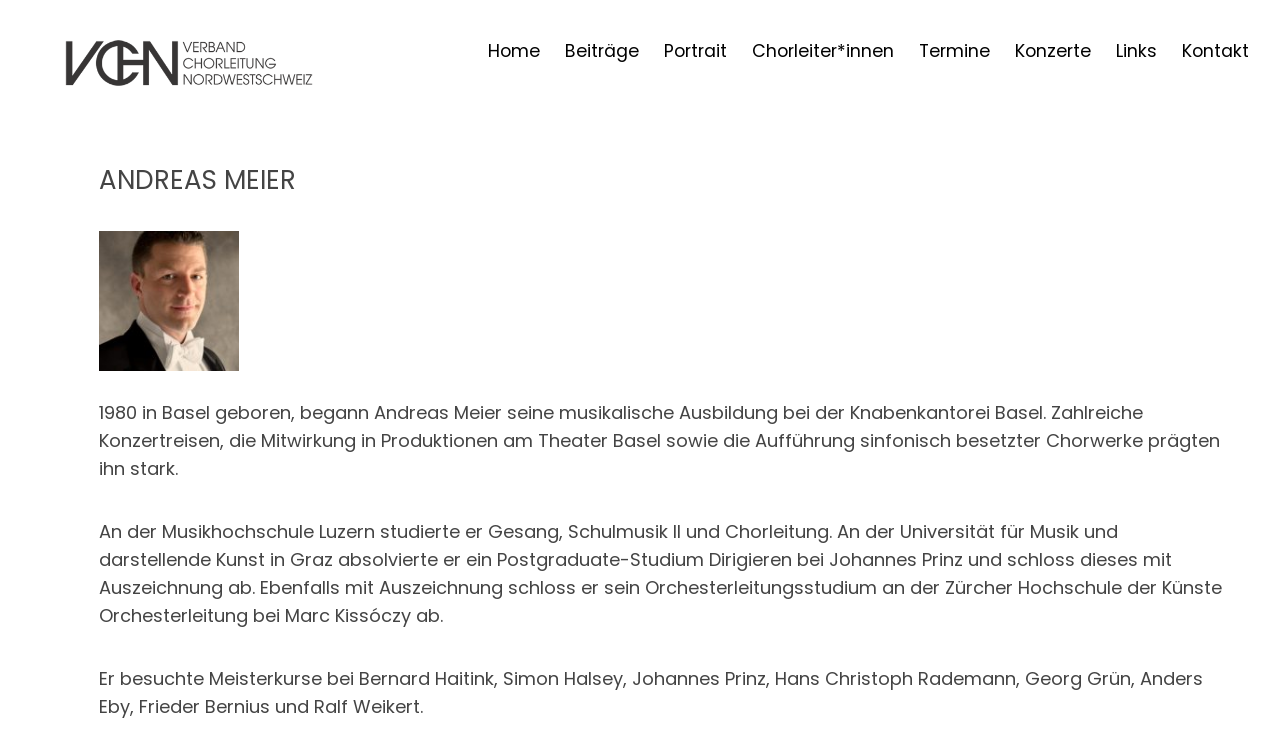

--- FILE ---
content_type: text/css
request_url: https://vchn.ch/wp-content/themes/neubau-child/style.css?ver=1.0
body_size: 9105
content:
/*
 Theme Name: Neubau Child
 Theme URI:
 Description: Neubau Child Theme
 Author: Your Name
 Author URI: http://www.yourdomain.com/
 Template: neubau
 Version: 1.0
 License: GNU General Public License v2 or later
 License URI: http://www.gnu.org/licenses/gpl-2.0.html
 Tags: Neubau Child Theme
*/

/*
You can start adding your own styles here. Use !important to overwrite styles if needed. */
body {
    font-family: 'Poppins', Arial, sans-serif;
	font-size: 18px;
    color: #444;
	line-height: 1.6 !important;
}
h1, h2, h3, h4, h5, h6, .entry-meta, .entry-summary, .widget-area, .pull-left, .pull-right, .entry-content p.wp-caption-text, .entry-content p.intro, .entry-tags, p.author-bio, #comments .comment-meta, #comments .comment-text, #comments .comment-reply, #comments #respond p.comment-notes, #comments #respond p.logged-in-as, #respond a#cancel-comment-reply-link, #comments input, #comments textarea, .entry-content p.note, .entry-content h2, .entry-content h3, .entry-content h4, .entry-content h5, .entry-content h6, p span.uppercase, .entry-content blockquote, .searchform {
	font-family: 'Poppins', Arial, sans-serif !important;
	font-weight: normal;
	color: #444;	
}
h1 {
	font-size: 1.625;
}
h1.site-title {
	font-size: 1rem !important;
	padding-top: 22px;
	text-transform: uppercase;
}
h2 {
	padding-bottom: 30px !important;
}
.entry-header h1.entry-title {
    margin-top: 20px;
	margin-bottom: 20px;
}
.entry-header h2.entry-title {
	font-size: 1.5rem;
}
h3 a {
    background-color: #888;
	border-radius: 5px;
    padding: 8px 30px;
	color: #fff;
}
.widget h3.widget-title {
    padding: 0 0 24px;
    font-weight: normal;
    font-size: 1.6rem;
}
h5 {
	padding: 40px 0 24px;
    font-weight: normal;
    font-size: 1.6rem;
	padding: 33px 0 0 0;
	margin-left: 0;
}
a {
    color: #333;
}
p {
	line-height:1.6;
	color: #444;
}
ul, ol {
    padding-left: 0;
}
#panel-181-0-0-0 {
    float: none;
    margin: 0 auto;
    max-width: 700px;
}
#overlay-wrap {
    background: #ffffff;
    height: 130px;
}	
.tagcloud {
    max-width: 400px;
}

/* Menüs */
#menu-hauptnavigation {
    font-size: 1.1rem;
}
#menu-intern {
    line-height: 1.7;
    font-size: 0.9em !important;
	padding: 33px 0 25px 0;
}
#menu-intern a:hover {
	color: #d1020b;
}
#site-navigation ul li a:hover, aside a:hover, .entry-content a:hover, .comment-text a:hover {
	color: #d1020b;
	text-decoration: none !important;
}
#primary, #site-info, .footer-widgets {
	padding-left: 0;
	padding-right: 0;
	float: none !important;
	max-width: 1200px;
	margin: 0 auto;
}
#secondary p {
	margin-top: 30px;
}
#secondary .widget h3.widget-title {
	border: none;
}

/* Startseite */
.intro {
	border-top-width: thin;
	border-bottom-width: thin;
	border-top-style: solid;
	border-bottom-style: solid;
	border-top-color: rgba(51,51,51,1);
	border-bottom-color: rgba(51,51,51,1);
	padding-top: 40px;
	padding-bottom: 60px;
	font-size: 1.3rem !important;
	margin-right:0 !important;
	margin-top: 30px;
}
.two-columns-one {
    width: 47%!important;
	padding:1.5%;
}
.home #primary {
    padding-top: 100px;
}

/* Sidebar */
.sidebar-wrap {
    float: left;
	margin-top: 100px;
	margin-left: 7%;
}

/* Seiten */
.page #primary .hentry {
	float:left;
}
.page .entry-header {
    padding-bottom: 30px;
	padding-top: 30px;
}
.page .entry-header {
	padding-top: 20px !important;
	padding-bottom: 20px !important;
}
#site-branding {    
	padding-left:5%;
}
.site-content {
    padding-left: 4% !important;
}

/* Beitragsseiten */
.single-post h1.entry-title, .page h1.entry-title {
    font-size: 1.8rem;
    font-weight: 400;
}
.single-post h1.entry-title {
	margin-left: 2%;
}
.single-post .entry-content, .single-post .entry-footer, .single-post #comments {
	margin-left:10%;
}
.single-post .entry-header, .page .entry-header, .post-wrap .entry-header {
    padding-bottom: 30px;
	padding-top: 40px !important;
}
.single-post .entry-content {
	max-width:100%;
}
.single-post entry-header, #site-info {
	font-family: 'Poppins', Arial, sans-serif;
}
.single-post .sidebar-wrap {
	margin-left: 0!important;
}
.single-post entry-header {
	padding-top: 0;	
	padding-bottom: 40px !important;
}
.single-post .post-comments-wrap {
	width: 73%;
}
.entry-content {
	padding-bottom: 30px;
}
.entry-content a, .comment-text a {
    color: #8d0107 !important;
	text-decoration: none;
}
.entry-meta, .entry-tags, #comments .comment-meta, #comments .comment-reply, #comments #respond p.comment-notes, #comments #respond p.logged-in-as, #respond a#cancel-comment-reply-link {
	font-size: 0.8rem;
	margin-left: 2%;
}
.entry-header {
    padding-top: 100px !important;
}
.entry-content p.intro {
	margin-bottom: 40px !important;	
}
entry-thumbnail {
    padding-bottom: 0;
}
#post-container, .post-content-wrap {
    margin-right: 2%;
    margin-left: 2%;
}
#post-container {
    margin-top: 50px;
}
#site-info {
    text-align: center;
	font-size: 1rem;
}
.new-post article {
	width: 33% !important;
}
.author-title a{
	font-style: normal !important;
	font-size: 0.8em;
	padding: 5px 20px 5px 20px;
}
.meta-nav, .page-numbers{
	font-size: 1.625rem;
	font-style: normal !important;
}


/* Archive */
.entry-title, .archive-title {
	text-transform: uppercase;
}
.archive-title {
    margin-top: 40px;
    margin-bottom: 30px;
	font-size: 1.625rem !important;
}
.archive-header h1.archive-title {
	margin-bottom: 20px;
	margin-top: 20px;
}
.archive-header {
    padding-bottom: 50px;
}
.avatar {
    margin-bottom: 20px;
	margin-top: 10px;
}

/* Footer */
.footer-widgets {
	background: none !important;
	border-top-width: thin;
	border-bottom-width: thin;
	border-top-style: solid;
	border-bottom-style: solid;
	border-top-color: rgba(51,51,51,1);
	border-bottom-color: rgba(51,51,51,1);
	padding-top: 40px;
}
.menu-footer-container a {
    color: #444;
}
#menu-footer {
    margin-left: 5%;
}
#colophon {
	padding: 30px 0 0;
}
.widget-area .widget {
    padding: 0 0 25px 0;
}


/* Buttons */
#searchsubmit {
	color:#fff !important;
	font-family: 'Poppins', Arial, sans-serif;
	background-color:#888;
	padding-top: 0;
	padding-left: 18px;
	border-radius: 5px;
}
.footer-widgets .widget_search .searchform #s {
    border: 1px solid #777;
}
.wpcf7-form-control.wpcf7-submit {
	font-family: 'Poppins', Arial, sans-serif;
	background-color:#666;
	border-radius:5px;
	margin-top: 10px;
	height: 42px;
}
.submit {
	font-family: 'Poppins', Arial, sans-serif !important;
	font-weight: normal;
	color: #fff !important;
	background-color: #888 !important;	
	border-radius: 5px;
	border: none !important;
}


/* Einzelner Termin */
.single-eap_event article {
    width: 100% !important;
}
.single-eap_event .sidebar, .single-eap_event #comments, .single-eap_event .nav-links, .single-eap_event .entry-meta, .single-eap_event .entry-footer {
    display: none;
}
.single-eap_event h1 {
	font-size: 1.625em !important;
	margin-left: 2% !important;
}
 

/* Anpassungen ssm */
.anz_beitr{
  border: 1px solid #3CB371;
  border-radius: 50%;
  background-color: #3CB371;
  text-align: center;
  width: 26px;
  height: 26px;
  color: white;
  box-sizing: border-box;
  display: inline-flex;
  align-items: center;
  justify-content: center;
}
.authorbox p.author-bio {
  padding: 10px 0 50px 90px;
	color: #333;
}
#all-authors-archive h1 {
  margin-bottom: 15px;
}
#all-authors-archive h2,
#all-authors-archive .author-posts-wrapper {
  margin-bottom: 10px;
}
#all-authors-archive .author-posts-wrapper {
  position: relative;
  padding-left: 111px;
  min-height: 106px;
}
#all-authors-archive .author-avatar {
  position: absolute;
  left: 0;
}
.author-avatar img {
  border-radius: 10px;
}
#all-authors-archive .author-post-list li {
  word-wrap: break-word;
  font-size: 0.8rem;
}
.edit-link {
  font-size: 0.8rem !important;
}
@media screen and (min-width: 1260px) {
	.new-post article {
		width: 33.33% !important;
		float: left !important;
	}
	.end-posts {
		clear: both;
	}    
}
@media screen and (max-width: 1100px) {
	.page #primary .hentry, .page #primary #comments {
		width:100%;
		max-width: none;
		float:none;
		padding-left: 2%;
		padding-right: 2%;
	}
	.sidebar-wrap {
		float: left;
		margin-top: 30px;
		padding-left: 2%;
		margin-left: 0;
	}
	#site-branding {
		padding-top: 60px;
	}
	.footer-one.widget-area, .footer-two.widget-area { 
    	margin-left: 6%;
	}
	#nav_menu-3 {
		margin-left: 1%;	
	}
	.new-post article {
		width: 50% !important;
	}
	.site-content {
    	padding-left: 5% !important;
		padding-right: 5% !important;
	}
	.single-post .entry-content, .single-post .entry-footer, .single-post #comments {
		margin-left: 0%;
	}
	.single-post .post-comments-wrap {
		width: 100%
	}
}
@media screen and (max-width: 760px) {
	.new-post article {
		width: 100% !important;
	}
	.two-columns-one {
		width: 100%!important;
		margin-bottom: 0;
	}
}
@media screen and (min-width: 1100px) {
/* Elements Scroll In Window Animation */
	.hidden {
		opacity: 1 !important;
	}
	#site-branding {
		z-index: 99998 !important;
	}
	.single-post #primary {
		padding-left: 3%;
		padding-right: 3%;
	}
	.footer-one.widget-area {
    	padding-left: 6%;
	}
}